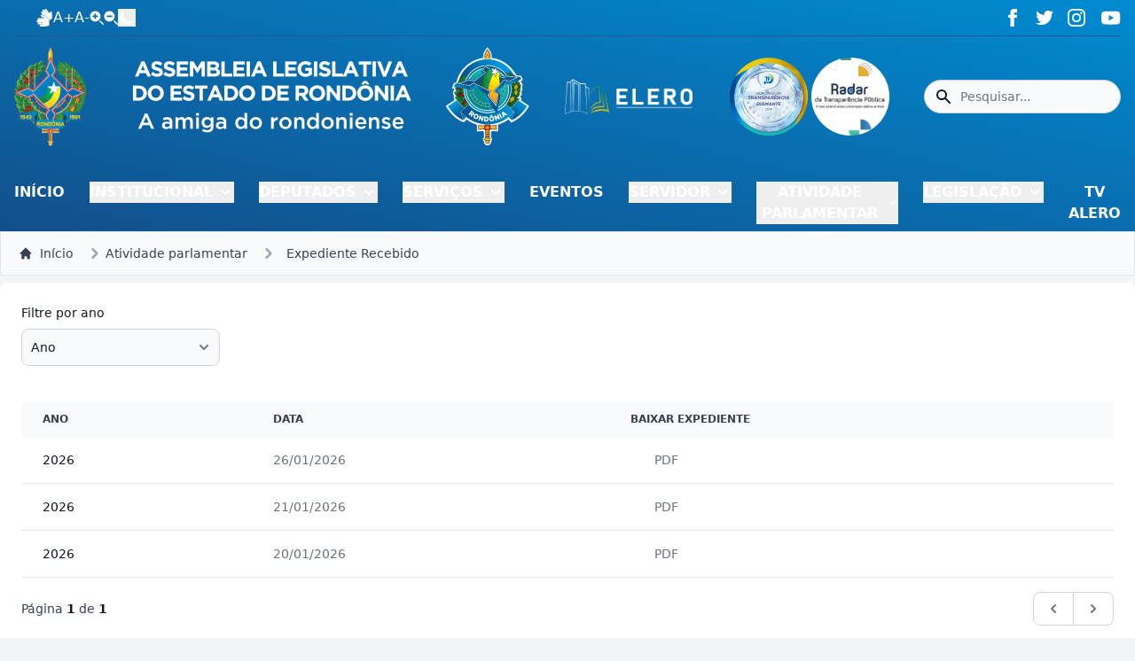

--- FILE ---
content_type: text/html; charset=utf-8
request_url: https://www.al.ro.leg.br/atividade-parlamentar/expediente-recebido/
body_size: 10886
content:

<!DOCTYPE html>
<html lang="pt-br"
      class="">
  <head>
    
  <!-- Google tag (gtag.js) -->
  <script async src="https://www.googletagmanager.com/gtag/js?id=G-0BPBH3W0EK"></script>
  <script>
 window.dataLayer = window.dataLayer || [];
 function gtag(){dataLayer.push(arguments);}
 gtag('js', new Date());

 gtag('config', 'G-0BPBH3W0EK');
  </script>

    <title>Assembleia Legislativa do Estado de Rondônia</title>
    <link rel="apple-touch-icon" href="/static/img/logo/brasao-ro.png">
    <link rel="icon" type="image/x-icon" href="/static/img/favicon.ico" />
    <link rel="stylesheet" href="/static/css/swiper.min.css" />
    <link rel="stylesheet"
          href="https://cdn.jsdelivr.net/npm/vanillajs-datepicker@1.3.4/dist/css/datepicker-bulma.min.css" />
    <link rel="stylesheet"
          href="/static/css/all.min.css"
          type="text/css" />
    <link rel="stylesheet"
          href="/static/css/output.css?version=1769966807.1587703" />
    <meta charset="UTF-8">
    <meta name="viewport" content="width=device-width, initial-scale=1.0">
    <meta name="description"
          content="Portal da Assembleia Legislativa do Estado de Rondônia" />
    <meta name="keywords"
          content="assembleia, legislativa, Rondônia, ALE-RO, política, governo, deputados, leis, notícias, eventos" />
    <meta http-equiv="X-UA-Compatible" content="IE=edge">
    
      <meta property=”og:locale” content=”pt_BR” />
      <meta property="og:title"
            content="ALE-RO | Assembleia Legislativa do Estado de Rondônia - A amiga do rondoniense" />
      <meta property="og:type" content="website" />
      <meta property="og:description"
            content="Assembleia Legislativa do Estado de Rondônia" />
      <meta property="og:url" content="http://www.al.ro.leg.br/" />
      <meta property="og:site_name"
            content="ALE-RO | Assembleia Legislativa do Estado de Rondônia" />
    
  </head>
  <body class="flex min-h-screen flex-col bg-gray-100 dark:bg-gray-900">
    
<header>
  <nav class="bg-gradient-to-tr from-[#124F8B] to-[#008BD1] w-full z-50 border-gray-200 px-4 shadow-lg dark:bg-gray-800">
    <div class="flex flex-wrap justify-between items-center mx-auto max-w-screen-xl p-0 mt-0 border-b py-2 mb-3 border-[#25588b]">
      <div class="flex flex-wrap items-center justify-between gap-4">
        <i class="fas fa-wheelchair fa-sm text-white"
           style="color: #ffffff;
                  font-size: 1.2em"></i>
        <a href="https://www.gov.br/governodigital/pt-br/vlibras/"
           target="_blank"
           class="text-white">
          <svg xmlns="http://www.w3.org/2000/svg"
               class="w-5 h-5 text-white hover:text-yellow-300 duration-200"
               viewBox="0 0 448 512"
               fill="currentColor">
            <!--! Font Awesome Free 6.4.2 by @fontawesome - https://fontawesome.com License - https://fontawesome.com/license (Commercial License) Copyright 2023 Fonticons, Inc. -->
            <path d="M91.434 483.987c-.307-16.018 13.109-29.129 29.13-29.129h62.293v-5.714H56.993c-16.021 0-29.437-13.111-29.13-29.129C28.16 404.491 40.835 392 56.428 392h126.429v-5.714H29.136c-16.021 0-29.437-13.111-29.13-29.129.297-15.522 12.973-28.013 28.566-28.013h154.286v-5.714H57.707c-16.021 0-29.437-13.111-29.13-29.129.297-15.522 12.973-28.013 28.566-28.013h168.566l-31.085-22.606c-12.762-9.281-15.583-27.149-6.302-39.912 9.281-12.761 27.15-15.582 39.912-6.302l123.361 89.715a34.287 34.287 0 0 1 14.12 27.728v141.136c0 15.91-10.946 29.73-26.433 33.374l-80.471 18.934a137.16 137.16 0 0 1-31.411 3.646H120c-15.593-.001-28.269-12.492-28.566-28.014zm73.249-225.701h36.423l-11.187-8.136c-18.579-13.511-20.313-40.887-3.17-56.536l-13.004-16.7c-9.843-12.641-28.43-15.171-40.88-5.088-12.065 9.771-14.133 27.447-4.553 39.75l36.371 46.71zm283.298-2.103l-5.003-152.452c-.518-15.771-13.722-28.136-29.493-27.619-15.773.518-28.137 13.722-27.619 29.493l1.262 38.415L283.565 11.019c-9.58-12.303-27.223-14.63-39.653-5.328-12.827 9.599-14.929 28.24-5.086 40.881l76.889 98.745-4.509 3.511-94.79-121.734c-9.58-12.303-27.223-14.63-39.653-5.328-12.827 9.599-14.929 28.24-5.086 40.881l94.443 121.288-4.509 3.511-77.675-99.754c-9.58-12.303-27.223-14.63-39.653-5.328-12.827 9.599-14.929 28.24-5.086 40.881l52.053 66.849c12.497-8.257 29.055-8.285 41.69.904l123.36 89.714c10.904 7.93 17.415 20.715 17.415 34.198v16.999l61.064-47.549a34.285 34.285 0 0 0 13.202-28.177z" />
          </svg>
        </a>
        <a id="icon-fonte-maior"
           href="#"
           class="text-white hover:text-yellow-300 duration-200">A+</a>
        <a id="icon-fonte-menor"
           href="#"
           class="text-white hover:text-yellow-300 duration-200">A-</a>
        <a id="plusBtn" href="#" class="text-white">
          <svg class="w-4 h-4 text-white hover:text-yellow-300 duration-200"
               aria-hidden="true"
               xmlns="http://www.w3.org/2000/svg"
               fill="currentColor"
               viewBox="0 0 20 20">
            <path d="m19.707 18.293-4-4a1 1 0 0 0-1.414 1.414l4 4a1 1 0 0 0 1.414-1.414ZM8 .5A7.5 7.5 0 1 0 15.5 8 7.508 7.508 0 0 0 8 .5ZM11 9H9v2a1 1 0 1 1-2 0V9H5a1 1 0 0 1 0-2h2V5a1 1 0 0 1 2 0v2h2a1 1 0 1 1 0 2Z" />
          </svg>
        </a>
        <a id="minusBtn" href="#" class="">
          <svg class="w-4 h-4 text-white  hover:text-yellow-300 duration-200"
               aria-hidden="true"
               xmlns="http://www.w3.org/2000/svg"
               fill="currentColor"
               viewBox="0 0 20 20">
            <path d="m19.707 18.293-4-4a1 1 0 0 0-1.414 1.414l4 4a1 1 0 0 0 1.414-1.414ZM8 .5A7.5 7.5 0 1 0 15.5 8 7.508 7.508 0 0 0 8 .5ZM11 9H5a1 1 0 0 1 0-2h6a1 1 0 1 1 0 2Z" />
          </svg>
        </a>
        <button id="theme-toggle"
                type="button"
                class="text-white dark:text-white text-sm">
          <svg id="theme-toggle-dark-icon"
               class=" w-5 h-5"
               fill="currentColor"
               viewBox="0 0 20 20"
               xmlns="http://www.w3.org/2000/svg">
            <path d="M17.293 13.293A8 8 0 016.707 2.707a8.001 8.001 0 1010.586 10.586z"></path>
          </svg>
          <svg id="theme-toggle-light-icon"
               class=" hidden  w-5 h-5 text-yellow-300"
               fill="currentColor"
               viewBox="0 0 20 20"
               xmlns="http://www.w3.org/2000/svg">
            <path d="M10 2a1 1 0 011 1v1a1 1 0 11-2 0V3a1 1 0 011-1zm4 8a4 4 0 11-8 0 4 4 0 018 0zm-.464 4.95l.707.707a1 1 0 001.414-1.414l-.707-.707a1 1 0 00-1.414 1.414zm2.12-10.607a1 1 0 010 1.414l-.706.707a1 1 0 11-1.414-1.414l.707-.707a1 1 0 011.414 0zM17 11a1 1 0 100-2h-1a1 1 0 100 2h1zm-7 4a1 1 0 011 1v1a1 1 0 11-2 0v-1a1 1 0 011-1zM5.05 6.464A1 1 0 106.465 5.05l-.708-.707a1 1 0 00-1.414 1.414l.707.707zm1.414 8.486l-.707.707a1 1 0 01-1.414-1.414l.707-.707a1 1 0 011.414 1.414zM4 11a1 1 0 100-2H3a1 1 0 000 2h1z" fill-rule="evenodd" clip-rule="evenodd">
            </path>
          </svg>
        </button>
      </div>
      <div class="flex flex-wrap items-center justify-between">
        <a href="https://www.facebook.com/assembleialegislativaRO"
           target="_blank"
           class="px-2">
          <svg xmlns="http://www.w3.org/2000/svg"
               class="h-5 w-5"
               fill="currentColor"
               style="color: #ffffff"
               viewBox="0 0 24 24">
            <path d="M9 8h-3v4h3v12h5v-12h3.642l.358-4h-4v-1.667c0-.955.192-1.333 1.115-1.333h2.885v-5h-3.808c-3.596 0-5.192 1.583-5.192 4.615v3.385z" />
          </svg>
        </a>
        <a href="https://twitter.com/ale_rondonia" target="_blank" class="px-2">
          <svg xmlns="http://www.w3.org/2000/svg"
               class="h-5 w-5"
               fill="currentColor"
               style="color: #ffffff"
               viewBox="0 0 24 24">
            <path d="M24 4.557c-.883.392-1.832.656-2.828.775 1.017-.609 1.798-1.574 2.165-2.724-.951.564-2.005.974-3.127 1.195-.897-.957-2.178-1.555-3.594-1.555-3.179 0-5.515 2.966-4.797 6.045-4.091-.205-7.719-2.165-10.148-5.144-1.29 2.213-.669 5.108 1.523 6.574-.806-.026-1.566-.247-2.229-.616-.054 2.281 1.581 4.415 3.949 4.89-.693.188-1.452.232-2.224.084.626 1.956 2.444 3.379 4.6 3.419-2.07 1.623-4.678 2.348-7.29 2.04 2.179 1.397 4.768 2.212 7.548 2.212 9.142 0 14.307-7.721 13.995-14.646.962-.695 1.797-1.562 2.457-2.549z" />
          </svg>
        </a>
        <a href="https://www.instagram.com/alerondonia/"
           target="_blank"
           class="px-2">
          <svg xmlns="http://www.w3.org/2000/svg"
               class="h-5 w-5"
               fill="currentColor"
               style="color: #ffffff"
               viewBox="0 0 24 24">
            <path d="M12 2.163c3.204 0 3.584.012 4.85.07 3.252.148 4.771 1.691 4.919 4.919.058 1.265.069 1.645.069 4.849 0 3.205-.012 3.584-.069 4.849-.149 3.225-1.664 4.771-4.919 4.919-1.266.058-1.644.07-4.85.07-3.204 0-3.584-.012-4.849-.07-3.26-.149-4.771-1.699-4.919-4.92-.058-1.265-.07-1.644-.07-4.849 0-3.204.013-3.583.07-4.849.149-3.227 1.664-4.771 4.919-4.919 1.266-.057 1.645-.069 4.849-.069zm0-2.163c-3.259 0-3.667.014-4.947.072-4.358.2-6.78 2.618-6.98 6.98-.059 1.281-.073 1.689-.073 4.948 0 3.259.014 3.668.072 4.948.2 4.358 2.618 6.78 6.98 6.98 1.281.058 1.689.072 4.948.072 3.259 0 3.668-.014 4.948-.072 4.354-.2 6.782-2.618 6.979-6.98.059-1.28.073-1.689.073-4.948 0-3.259-.014-3.667-.072-4.947-.196-4.354-2.617-6.78-6.979-6.98-1.281-.059-1.69-.073-4.949-.073zm0 5.838c-3.403 0-6.162 2.759-6.162 6.162s2.759 6.163 6.162 6.163 6.162-2.759 6.162-6.163c0-3.403-2.759-6.162-6.162-6.162zm0 10.162c-2.209 0-4-1.79-4-4 0-2.209 1.791-4 4-4s4 1.791 4 4c0 2.21-1.791 4-4 4zm6.406-11.845c-.796 0-1.441.645-1.441 1.44s.645 1.44 1.441 1.44c.795 0 1.439-.645 1.439-1.44s-.644-1.44-1.439-1.44z" />
          </svg>
        </a>
        <a href="https://www.youtube.com/@ALE.RONDONIA"
           target="_blank"
           class="pl-2">
          <svg xmlns="http://www.w3.org/2000/svg"
               class="h-5 w-6"
               fill="currentColor"
               style="color: #ffffff"
               viewBox="0 0 15 15">
            <path d="M8.051 1.999h.089c.822.003 4.987.033 6.11.335a2.01 2.01 0 0 1 1.415 1.42c.101.38.172.883.22 1.402l.01.104.022.26.008.104c.065.914.073 1.77.074 1.957v.075c-.001.194-.01 1.108-.082 2.06l-.008.105-.009.104c-.05.572-.124 1.14-.235 1.558a2.007 2.007 0 0 1-1.415 1.42c-1.16.312-5.569.334-6.18.335h-.142c-.309 0-1.587-.006-2.927-.052l-.17-.006-.087-.004-.171-.007-.171-.007c-1.11-.049-2.167-.128-2.654-.26a2.007 2.007 0 0 1-1.415-1.419c-.111-.417-.185-.986-.235-1.558L.09 9.82l-.008-.104A31.4 31.4 0 0 1 0 7.68v-.123c.002-.215.01-.958.064-1.778l.007-.103.003-.052.008-.104.022-.26.01-.104c.048-.519.119-1.023.22-1.402a2.007 2.007 0 0 1 1.415-1.42c.487-.13 1.544-.21 2.654-.26l.17-.007.172-.006.086-.003.171-.007A99.788 99.788 0 0 1 7.858 2h.193zM6.4 5.209v4.818l4.157-2.408L6.4 5.209z">
            </path>
          </svg>
        </a>
      </div>
    </div>
    <div class="flex flex-wrap items-center justify-between mx-auto max-w-screen-xl">
      <a href="/" class="md:flex items-center">
        <img src="/static/img/logo4.png"
             class="h-14 sm:h-28"
             alt="Brasão do estado, texto Assembleia Legislativa do Estado de Rondônia a amiga do rondoniense e logo da Assembleia do Estado de Rondônia" />
      </a>
      <a href="https://escola.al.ro.leg.br/"
         target="_blank"
         rel="noopener noreferrer">
        <img src="/static/img/logo_elero.png"
             class="hidden sm:block sm:h-10 w-auto"
             alt="EleRO" />
      </a>
      <div>
        <a href="https://radardatransparencia.atricon.org.br/radar-da-transparencia-publica.html"
           target="_blank"
           class="flex items-center gap-10">
          <img src="/static/img/selo_diamante_2024_ale.png"
               class="hidden sm:block sm:h-24"
               alt="AleRO" />
          <img src="/static/img/logoradar.png"
               class="hidden sm:block sm:h-[88px]"
               alt="AleRO" />
        </a>
      </div>
      <div class="flex items-center">
        <div class="relative hidden md:block">
          <div class="absolute inset-y-0 left-0 flex items-center pl-3 pointer-events-none">
            <svg class="w-5 h-5 text-gray-900"
                 aria-hidden="true"
                 fill="currentColor"
                 viewBox="0 0 20 20"
                 xmlns="http://www.w3.org/2000/svg">
              <path fill-rule="evenodd" d="M8 4a4 4 0 100 8 4 4 0 000-8zM2 8a6 6 0 1110.89 3.476l4.817 4.817a1 1 0 01-1.414 1.414l-4.816-4.816A6 6 0 012 8z" clip-rule="evenodd">
              </path>
            </svg>
            <span class="sr-only">Search icon</span>
          </div>
          <form name="busca-padrao"
                id="frmBusca"
                action="/noticias/"
                method="get"
                accept-charset="utf-8">
            <input type="text"
                   name="q"
                   id="search-navbar"
                   class="block w-full p-2 pl-10 text-sm text-gray-900 border border-gray-300 rounded-3xl bg-gray-50 focus:ring-blue-500 focus:border-blue-500 dark:bg-gray-700 dark:border-gray-600 dark:placeholder-gray-400 dark:text-white dark:focus:ring-blue-500 dark:focus:border-blue-500"
                   placeholder="Pesquisar..." />
          </form>
        </div>
        <button data-collapse-toggle="mobile-menu-2"
                type="button"
                class="inline-flex items-center p-2 ml-1 text-sm text-gray-500 rounded-lg lg:hidden hover:bg-gray-100 focus:outline-none focus:ring-2 focus:ring-gray-200 dark:text-gray-400 dark:hover:bg-gray-700 dark:focus:ring-gray-600"
                aria-controls="mobile-menu-2"
                aria-expanded="false">
          <span class="sr-only">Open main menu</span>
          <svg class="w-6 h-6 text-gray-900"
               fill="currentColor"
               viewBox="0 0 20 20"
               xmlns="http://www.w3.org/2000/svg">
            <path fill-rule="evenodd" d="M3 5a1 1 0 011-1h12a1 1 0 110 2H4a1 1 0 01-1-1zM3 10a1 1 0 011-1h12a1 1 0 110 2H4a1 1 0 01-1-1zM3 15a1 1 0 011-1h12a1 1 0 110 2H4a1 1 0 01-1-1z" clip-rule="evenodd">
            </path>
          </svg>
          <svg class="hidden w-6 h-6"
               fill="currentColor"
               viewBox="0 0 20 20"
               xmlns="http://www.w3.org/2000/svg">
            <path fill-rule="evenodd" d="M4.293 4.293a1 1 0 011.414 0L10 8.586l4.293-4.293a1 1 0 111.414 1.414L11.414 10l4.293 4.293a1 1 0 01-1.414 1.414L10 11.414l-4.293 4.293a1 1 0 01-1.414-1.414L8.586 10 4.293 5.707a1 1 0 010-1.414z" clip-rule="evenodd">
            </path>
          </svg>
        </button>
      </div>
      <div class="hidden justify-between items-center mx-0 max-w-screen-xl lg:flex lg:w-auto lg:order-2"
           id="mobile-menu-2">
        <ul class="flex flex-col mt-20 mb-2 z-50 text-center font-medium lg:flex-row lg:space-x-7 lg:mt-10">
          <li>
            <a href="/"
               class="block text-white font-bold md:hover:text-white rounded"
               aria-current="page">INÍCIO</a>
          </li>
          <li>
            <button id="dropdownNavbarLink"
                    data-dropdown-toggle="institucional"
                    data-dropdown-trigger="hover"
                    class="flex items-center justify-between w-full py-2 text-white font-bold hover:text-white md:border-0 md:hover:text-white md:p-0 md:w-auto dark:text-white md:dark:hover:text-blue-500 dark:focus:text-white dark:border-gray-700 dark:hover:bg-gray-700">
              INSTITUCIONAL
              <svg class="w-5 h-5 ml-1"
                   aria-hidden="true"
                   fill="currentColor"
                   viewBox="0 0 20 20"
                   xmlns="http://www.w3.org/2000/svg">
                <path fill-rule="evenodd" d="M5.293 7.293a1 1 0 011.414 0L10 10.586l3.293-3.293a1 1 0 111.414 1.414l-4 4a1 1 0 01-1.414 0l-4-4a1 1 0 010-1.414z" clip-rule="evenodd">
                </path>
              </svg>
            </button>
            <div id="institucional"
                 class="hidden font-normal bg-white divide-y divide-gray-100 rounded-lg shadow dark:bg-gray-700 dark:divide-gray-600">
              <ul class="py-2 text-sm text-start text-gray-700 dark:text-gray-400"
                  aria-labelledby="dropdownLargeButton">
                <li>
                  <a class="block px-4 py-2 hover:bg-gray-100 dark:hover:bg-gray-600 dark:hover:text-white"
                     href="/historia">História</a>
                </li>
                <li>
                  <a class="block px-4 py-2 hover:bg-gray-100 dark:hover:bg-gray-600 dark:hover:text-white"
                     href="/galeria/">Galeria de Fotos</a>
                </li>
                <li>
                  <a href="/institucional/galerialilas/"
                     class="block px-4 py-2 hover:bg-gray-100 dark:hover:bg-gray-600 dark:hover:text-white">Galeria Lilás</a>
                </li>
                <li>
                  <a class="block px-4 py-2 hover:bg-gray-100 dark:hover:bg-gray-600 dark:hover:text-white"
                     href="https://app.al.ro.leg.br"
                     target="_blank">App AleRo</a>
                </li>
                <li>
                  <a class="block px-4 py-2 hover:bg-gray-100 dark:hover:bg-gray-600 dark:hover:text-white"
                     href="/lgpd/">LGPD</a>
                </li>
              </ul>
            </div>
          </li>
          <li>
            <button id="dropdownNavbarLink"
                    data-dropdown-toggle="deputados"
                    data-dropdown-trigger="hover"
                    class="flex items-center justify-between w-full py-2 text-white font-bold hover:text-white md:border-0 md:hover:text-white md:p-0 md:w-auto dark:text-white md:dark:hover:text-blue-500 dark:focus:text-white dark:border-gray-700 dark:hover:bg-gray-700">
              DEPUTADOS
              <svg class="w-5 h-5 ml-1"
                   aria-hidden="true"
                   fill="currentColor"
                   viewBox="0 0 20 20"
                   xmlns="http://www.w3.org/2000/svg">
                <path fill-rule="evenodd" d="M5.293 7.293a1 1 0 011.414 0L10 10.586l3.293-3.293a1 1 0 111.414 1.414l-4 4a1 1 0 01-1.414 0l-4-4a1 1 0 010-1.414z" clip-rule="evenodd">
                </path>
              </svg>
            </button>
            <div id="deputados"
                 class="hidden font-normal bg-white divide-y divide-gray-100 rounded-lg shadow w-44 dark:bg-gray-700 dark:divide-gray-600">
              <ul class="py-2 text-sm text-start text-gray-700 dark:text-gray-400"
                  aria-labelledby="dropdownLargeButton">
                <li>
                  <a href="/deputados/perfil/"
                     class="block px-4 py-2 hover:bg-gray-100 dark:hover:bg-gray-600 dark:hover:text-white">Perfil</a>
                </li>
                <li>
                  <a href="/deputados/mesadiretora"
                     class="block px-4 py-2 hover:bg-gray-100 dark:hover:bg-gray-600 dark:hover:text-white">Mesa Diretora</a>
                </li>
                <li>
                  <a href="https://sapl.al.ro.leg.br/comissao/"
                     class="block px-4 py-2 hover:bg-gray-100 dark:hover:bg-gray-600 dark:hover:text-white">Comissões</a>
                </li>
                <li>
                  <a href="https://sapl.al.ro.leg.br/sistema/frente/"
                     class="block px-4 py-2 hover:bg-gray-100 dark:hover:bg-gray-600 dark:hover:text-white">Frentes Parlamentares</a>
                </li>
              </ul>
            </div>
          </li>
          <li>
            <button id="dropdownNavbarLink"
                    data-dropdown-toggle="servicos"
                    data-dropdown-trigger="hover"
                    class="flex items-center justify-between w-full py-2 text-white font-bold hover:text-white md:border-0 md:hover:text-white md:p-0 md:w-auto dark:text-white md:dark:hover:text-blue-500 dark:focus:text-white dark:border-gray-700 dark:hover:bg-gray-700">
              SERVIÇOS
              <svg class="w-5 h-5 ml-1"
                   aria-hidden="true"
                   fill="currentColor"
                   viewBox="0 0 20 20"
                   xmlns="http://www.w3.org/2000/svg">
                <path fill-rule="evenodd" d="M5.293 7.293a1 1 0 011.414 0L10 10.586l3.293-3.293a1 1 0 111.414 1.414l-4 4a1 1 0 01-1.414 0l-4-4a1 1 0 010-1.414z" clip-rule="evenodd">
                </path>
              </svg>
            </button>
            <div id="servicos"
                 class="hidden font-normal bg-white divide-y divide-gray-100 rounded-lg shadow dark:bg-gray-700 dark:divide-gray-600">
              <ul class="py-2 text-sm text-start text-gray-700 dark:text-gray-400"
                  aria-labelledby="dropdownLargeButton">
                <li>
                  <a class="block px-4 py-2 hover:bg-gray-100 dark:hover:bg-gray-600 dark:hover:text-white"
                     href="https://transparencia.al.ro.leg.br/Concursos/">Concursos</a>
                </li>
                <li>
                  <a class="block px-4 py-2 hover:bg-gray-100 dark:hover:bg-gray-600 dark:hover:text-white"
                     href="https://transparencia.al.ro.leg.br/Diario/">Diário Oficial ALE-RO</a>
                </li>
                <li>
                  <a class="block px-4 py-2 hover:bg-gray-100 dark:hover:bg-gray-600 dark:hover:text-white"
                     href="https://sapl.al.ro.leg.br/norma/pesquisar">Pesquisar Norma Jurídica</a>
                </li>
                <li>
                  <a class="block px-4 py-2 hover:bg-gray-100 dark:hover:bg-gray-600 dark:hover:text-white"
                     href="http://sei.al.ro.leg.br/externo">SEI - Usuários Externos</a>
                </li>
                <li>
                  <a class="block px-4 py-2 hover:bg-gray-100 dark:hover:bg-gray-600 dark:hover:text-white"
                     href="http://transparencia.al.ro.leg.br/">Transparência</a>
                </li>
                <li>
                  <a class="block px-4 py-2 hover:bg-gray-100 dark:hover:bg-gray-600 dark:hover:text-white"
                     href="http://transparencia.al.ro.leg.br/LicitacoesContratos">Licitações</a>
                </li>
                <li>
                  <a class="block px-4 py-2 hover:bg-gray-100 dark:hover:bg-gray-600 dark:hover:text-white"
                     href="https://sistema.ouvidorias.gov.br/publico/RO/Manifestacao/RegistrarManifestacao">Ouvidoria</a>
                </li>
              </ul>
            </div>
          </li>
          <li>
            <a href="/eventos/"
               class="block text-white font-bold md:hover:text-white rounded"
               aria-current="page">EVENTOS</a>
          </li>
          <li>
            <button id="dropdownNavbarLink"
                    data-dropdown-toggle="servidor"
                    data-dropdown-trigger="hover"
                    class="flex items-center justify-between w-full py-2 text-white font-bold hover:text-white md:border-0 md:hover:text-white md:p-0 md:w-auto dark:text-white md:dark:hover:text-blue-500 dark:focus:text-white dark:border-gray-700 dark:hover:bg-gray-700">
              SERVIDOR
              <svg class="w-5 h-5 ml-1"
                   aria-hidden="true"
                   fill="currentColor"
                   viewBox="0 0 20 20"
                   xmlns="http://www.w3.org/2000/svg">
                <path fill-rule="evenodd" d="M5.293 7.293a1 1 0 011.414 0L10 10.586l3.293-3.293a1 1 0 111.414 1.414l-4 4a1 1 0 01-1.414 0l-4-4a1 1 0 010-1.414z" clip-rule="evenodd">
                </path>
              </svg>
            </button>
            <div id="servidor"
                 class="hidden font-normal bg-white divide-y divide-gray-100 rounded-lg shadow dark:bg-gray-700 dark:divide-gray-600">
              <ul class="py-2 text-sm text-start text-gray-700 dark:text-gray-400"
                  aria-labelledby="dropdownLargeButton">
                <li>
                  <a class="block px-4 py-2 hover:bg-gray-100 dark:hover:bg-gray-600 dark:hover:text-white"
                     href="http://sei.al.ro.leg.br/">SEI - Sistema Eletrônico de Informações</a>
                </li>
                <li>
                  <a class="block px-4 py-2 hover:bg-gray-100 dark:hover:bg-gray-600 dark:hover:text-white"
                     href="https://drive.google.com/drive/folders/1MIWH6gITrPtDL_yFuBEN8pE4qs-UTJta?usp=sharing">VPN - Servidor</a>
                </li>
                <li>
                  <a class="block px-4 py-2 hover:bg-gray-100 dark:hover:bg-gray-600 dark:hover:text-white"
                     href="http://suporte.al.ro.leg.br/">GLPI - Suporte</a>
                </li>
                <li>
                  <a class="block px-4 py-2 hover:bg-gray-100 dark:hover:bg-gray-600 dark:hover:text-white"
                     href="http://etcdf.al.ro.leg.br/">ETCDF - Processo eletrônico</a>
                </li>
                <li>
                  <a class="block px-4 py-2 hover:bg-gray-100 dark:hover:bg-gray-600 dark:hover:text-white"
                     href="http://gmail.com/">Webmail</a>
                </li>
                <li>
                  <a class="block px-4 py-2 hover:bg-gray-100 dark:hover:bg-gray-600 dark:hover:text-white"
                     href="http://servicos.al.ro.leg.br/spweb/funcionario.jsp">Portal do Servidor</a>
                </li>
                <li>
                  <a class="block px-4 py-2 hover:bg-gray-100 dark:hover:bg-gray-600 dark:hover:text-white"
                     href="http://servicos.al.ro.leg.br/spweb/">Serviços internos</a>
                </li>
                <li>
                  <a class="block px-4 py-2 hover:bg-gray-100 dark:hover:bg-gray-600 dark:hover:text-white"
                     href="http://sicavi.al.ro.leg.br/">SICAVI</a>
                </li>
                <li>
                  <a class="block px-4 py-2 hover:bg-gray-100 dark:hover:bg-gray-600 dark:hover:text-white"
                     href="http://ordem.al.ro.leg.br/">Ordem Cronológica</a>
                </li>
                <li>
                  <a class="block px-4 py-2 hover:bg-gray-100 dark:hover:bg-gray-600 dark:hover:text-white"
                     href="https://app.al.ro.leg.br"
                     target="_blank">App ramais</a>
                </li>
                <li>
                  <a class="block px-4 py-2 hover:bg-gray-100 dark:hover:bg-gray-600 dark:hover:text-white"
                     href="/CVL/">Coral</a>
                </li>
              </ul>
            </div>
          </li>
          <li>
            <button id="dropdownNavbarLink"
                    data-dropdown-toggle="atividadeparlamentar"
                    data-dropdown-trigger="hover"
                    class="flex items-center justify-between w-full py-2 z-50 text-white font-bold hover:text-white md:border-0 md:hover:text-white md:p-0 md:w-auto dark:text-white md:dark:hover:text-blue-500 dark:focus:text-white dark:border-gray-700 dark:hover:bg-gray-700">
              ATIVIDADE PARLAMENTAR
              <svg class="w-5 h-5 ml-1"
                   aria-hidden="true"
                   fill="currentColor"
                   viewBox="0 0 20 20"
                   xmlns="http://www.w3.org/2000/svg">
                <path fill-rule="evenodd" d="M5.293 7.293a1 1 0 011.414 0L10 10.586l3.293-3.293a1 1 0 111.414 1.414l-4 4a1 1 0 01-1.414 0l-4-4a1 1 0 010-1.414z" clip-rule="evenodd">
                </path>
              </svg>
            </button>
            <div id="atividadeparlamentar"
                 class="hidden font-normal bg-white divide-y divide-gray-100 rounded-lg shadow z-50 dark:bg-gray-700 dark:divide-gray-600">
              <ul class="py-2 text-sm z-50 text-start text-gray-700 dark:text-gray-400"
                  aria-labelledby="dropdownLargeButton">
                <li>
                  <a class="block px-4 py-2 hover:bg-gray-100 dark:hover:bg-gray-600 dark:hover:text-white"
                     href="/atividade-parlamentar/agenda-parlamentar/">Agenda</a>
                </li>
                <li>
                  <a class="block px-4 py-2 hover:bg-gray-100 dark:hover:bg-gray-600 dark:hover:text-white"
                     href="/atividade-parlamentar/atas-de-sessoes/">Atas de Sessões</a>
                </li>
                <li>
                  <a class="block px-4 py-2 hover:bg-gray-100 dark:hover:bg-gray-600 dark:hover:text-white"
                     href="/atividade-parlamentar/atas-instrucao/">Atas de Audiência de instrução Legislativa</a>
                </li>
                <li>
                  <a class="block px-4 py-2 hover:bg-gray-100 dark:hover:bg-gray-600 dark:hover:text-white"
                     href="/atividade-parlamentar/atas-comissao-financas/">Atas de Audiências públicas das metas fiscais do Governo do
                  Estado</a>
                </li>
                <li>
                  <a class="block px-4 py-2 hover:bg-gray-100 dark:hover:bg-gray-600 dark:hover:text-white"
                     href="/atividade-parlamentar/expediente-recebido/">Expediente Recebido</a>
                </li>
                <li>
                  <a class="block px-4 py-2 hover:bg-gray-100 dark:hover:bg-gray-600 dark:hover:text-white"
                     href="/atividade-parlamentar/frequencia-parlamentar/">Frequência Parlamentar</a>
                </li>
                <li>
                  <a class="block px-4 py-2 hover:bg-gray-100 dark:hover:bg-gray-600 dark:hover:text-white"
                     href="/atividade-parlamentar/ordem-do-dia/">Ordem do Dia</a>
                </li>
                <li>
                  <a class="block px-4 py-2 hover:bg-gray-100 dark:hover:bg-gray-600 dark:hover:text-white"
                     href="/atividade-parlamentar/pautas/">Pautas</a>
                </li>
                <li>
                  <a class="block px-4 py-2 hover:bg-gray-100 dark:hover:bg-gray-600 dark:hover:text-white"
                     href="https://sapl.al.ro.leg.br/materia/pesquisar-materia">Pesquisa de Projetos</a>
                </li>
                <li>
                  <a class="block px-4 py-2 hover:bg-gray-100 dark:hover:bg-gray-600 dark:hover:text-white"
                     href="/atividade-parlamentar/proposicoes-recebidas/">Proposições Recebidas</a>
                </li>
                <li>
                  <a class="block px-4 py-2 hover:bg-gray-100 dark:hover:bg-gray-600 dark:hover:text-white"
                     href="http://sapl.al.ro.leg.br/">SAPL</a>
                </li>
              </ul>
            </div>
          </li>
          <li>
            <button id="dropdownNavbarLink"
                    data-dropdown-toggle="legislacao"
                    data-dropdown-trigger="hover"
                    class="flex items-center justify-between w-full py-2 text-white font-bold hover:text-white md:border-0 md:hover:text-white md:p-0 md:w-auto dark:text-white md:dark:hover:text-blue-500 dark:focus:text-white dark:border-gray-700 dark:hover:bg-gray-700">
              LEGISLAÇÃO
              <svg class="w-5 h-5 ml-1"
                   aria-hidden="true"
                   fill="currentColor"
                   viewBox="0 0 20 20"
                   xmlns="http://www.w3.org/2000/svg">
                <path fill-rule="evenodd" d="M5.293 7.293a1 1 0 011.414 0L10 10.586l3.293-3.293a1 1 0 111.414 1.414l-4 4a1 1 0 01-1.414 0l-4-4a1 1 0 010-1.414z" clip-rule="evenodd">
                </path>
              </svg>
            </button>
            <div id="legislacao"
                 class="hidden font-normal bg-white divide-y divide-gray-100 rounded-lg shadow dark:bg-gray-700 dark:divide-gray-600">
              <ul class="py-2 text-sm text-start text-gray-700 dark:text-gray-400"
                  aria-labelledby="dropdownLargeButton">
                <li>
                  <a class="block px-4 py-2 hover:bg-gray-100 dark:hover:bg-gray-600 dark:hover:text-white"
                     href="/downloads/constituicao-do-estado-de-rondonia"
                     target="_blank">Constituição do Estado</a>
                </li>
                <li>
                  <a class="block px-4 py-2 hover:bg-gray-100 dark:hover:bg-gray-600 dark:hover:text-white"
                     href="/downloads/regimento-interno"
                     target="_blank">Regimento Interno</a>
                </li>
                <li>
                  <a class="block px-4 py-2 hover:bg-gray-100 dark:hover:bg-gray-600 dark:hover:text-white"
                     href="/legislacao/legislacao-compilada/">Legislação Compilada</a>
                </li>
                <li>
                  <a class="block px-4 py-2 hover:bg-gray-100 dark:hover:bg-gray-600 dark:hover:text-white"
                     href="/legislacao/legislacao-compilada-pcd/">Legislação Compilada PCD</a>
                </li>
                <li>
                  <a class="block px-4 py-2 hover:bg-gray-100 dark:hover:bg-gray-600 dark:hover:text-white"
                     href="http://www4.planalto.gov.br/legislacao/">Legislação Federal</a>
                </li>
                <li>
                  <a class="block px-4 py-2 hover:bg-gray-100 dark:hover:bg-gray-600 dark:hover:text-white"
                     href="http://www.lexml.gov.br/">Pesquisar no LexML</a>
                </li>
              </ul>
            </div>
          </li>
          <li>
            <a href="/tv/grade/"
               class="block text-white font-bold md:hover:text-white rounded"
               aria-current="page">TV ALERO</a>
          </li>
        </ul>
      </div>
    </div>
  </nav>
</header>

    
  <!-- Breadcrumb -->
  <nav class="flex  px-5 py-3 text-gray-700 border border-gray-200 rounded-sm bg-gray-50 dark:bg-gray-800 dark:border-gray-700"
       aria-label="Breadcrumb">
    <ol class="inline-flex items-center space-x-1 mx-auto  container  md:space-x-3 max-w-7xl">
      <li class="inline-flex items-center">
        <a href="/"
           class="inline-flex items-center text-sm font-medium text-gray-700 hover:text-blue-600 dark:text-gray-400 dark:hover:text-white">
          <svg aria-hidden="true"
               class="w-4 h-4 mr-2"
               fill="currentColor"
               viewBox="0 0 20 20"
               xmlns="http://www.w3.org/2000/svg">
            <path d="M10.707 2.293a1 1 0 00-1.414 0l-7 7a1 1 0 001.414 1.414L4 10.414V17a1 1 0 001 1h2a1 1 0 001-1v-2a1 1 0 011-1h2a1 1 0 011 1v2a1 1 0 001 1h2a1 1 0 001-1v-6.586l.293.293a1 1 0 001.414-1.414l-7-7z">
            </path>
          </svg>
          Início
        </a>
      </li>
      <li class="inline-flex items-center">
        <svg aria-hidden="true"
             class="w-6 h-6 text-gray-400"
             fill="currentColor"
             viewBox="0 0 20 20"
             xmlns="http://www.w3.org/2000/svg">
          <path fill-rule="evenodd" d="M7.293 14.707a1 1 0 010-1.414L10.586 10 7.293 6.707a1 1 0 011.414-1.414l4 4a1 1 0 010 1.414l-4 4a1 1 0 01-1.414 0z" clip-rule="evenodd">
          </path>
        </svg>
        <a href="#"
           class="inline-flex items-center text-sm font-medium text-gray-700 hover:text-blue-600 dark:text-gray-400 dark:hover:text-white">
          Atividade parlamentar
        </a>
      </li>
      <li>
        <div class="flex items-center">
          <svg aria-hidden="true"
               class="w-6 h-6 text-gray-400"
               fill="currentColor"
               viewBox="0 0 20 20"
               xmlns="http://www.w3.org/2000/svg">
            <path fill-rule="evenodd" d="M7.293 14.707a1 1 0 010-1.414L10.586 10 7.293 6.707a1 1 0 011.414-1.414l4 4a1 1 0 010 1.414l-4 4a1 1 0 01-1.414 0z" clip-rule="evenodd">
            </path>
          </svg>
          <a href="/atividade-parlamentar/expediente-recebido/"
             class="ml-1 text-sm font-medium text-gray-700 hover:text-blue-600 md:ml-2 dark:text-gray-400 dark:hover:text-white">Expediente Recebido</a>
        </div>
      </li>
    </ol>
  </nav>
  
    <div class="swiper mySwiper mx-auto max-w-4xl mt-2 px-4 hidden md:block">
      <div class="swiper-wrapper">
        
        </div>
      </div>
    
    <div class=" container p-6 mx-auto  bg-white sm:rounded-lg max-w-7xl mb-2">
      <label for="ano"
             class="block mb-2 text-sm font-medium text-gray-900 dark:text-white">Filtre por  ano</label>
      <form method="get" class="mb-10 flex">
        <select id="ano"
                name="ano"
                class="ml-0 bg-gray-50 border border-gray-300 text-gray-900 text-sm rounded-lg focus:ring-blue-500 focus:border-blue-500 block w-56 p-2.5 dark:bg-gray-700 dark:border-gray-600 dark:placeholder-gray-400 dark:text-white dark:focus:ring-blue-500 dark:focus:border-blue-500"
                onChange="this.form.submit();">
          <option value="">Ano</option>
          
            <option value="2026" >2026</option>
          
            <option value="2025" >2025</option>
          
            <option value="2024" >2024</option>
          
            <option value="2023" >2023</option>
          
            <option value="2022" >2022</option>
          
            <option value="2021" >2021</option>
          
            <option value="2020" >2020</option>
          
            <option value="2019" >2019</option>
          
            <option value="2018" >2018</option>
          
            <option value="2017" >2017</option>
          
            <option value="2016" >2016</option>
          
            <option value="2015" >2015</option>
          
            <option value="2014" >2014</option>
          
            <option value="2013" >2013</option>
          
            <option value="2012" >2012</option>
          
            <option value="2011" >2011</option>
          
        </select>
      </form>
      <table class="w-full text-sm text-left text-gray-500 dark:text-gray-400">
        <thead class="text-xs text-gray-700 uppercase bg-gray-50 dark:bg-gray-700 dark:text-gray-400">
          <tr>
            <th scope="col" class="px-6 py-3">Ano</th>
            <th scope="col" class="px-6 py-3">Data</th>
            <th scope="col" class="px-6 py-3">Baixar expediente</th>
          </tr>
        </thead>
        <tbody>
          
            <tr class="bg-white border-b dark:bg-gray-800 dark:border-gray-700 hover:bg-gray-50 dark:hover:bg-gray-600">
              <th scope="row"
                  class="px-6 py-4 font-medium text-gray-900 whitespace-nowrap dark:text-white">
                2026
              </th>
              <td class="px-6 py-4">26/01/2026</td>
              <td class="px-6 py-4">
                <a href="/media/expediente_recebido/01__Sessão_Extra._Expediente_lido_no_dia_26.01.2026.pdf" download><i class="fas fa-file-pdf text-lg me-1" aria-hidden="true"></i>PDF</a>
              </td>
            </tr>
          
            <tr class="bg-white border-b dark:bg-gray-800 dark:border-gray-700 hover:bg-gray-50 dark:hover:bg-gray-600">
              <th scope="row"
                  class="px-6 py-4 font-medium text-gray-900 whitespace-nowrap dark:text-white">
                2026
              </th>
              <td class="px-6 py-4">21/01/2026</td>
              <td class="px-6 py-4">
                <a href="/media/expediente_recebido/01__Sessão_Extra._Expediente_lido_no_dia_21.01.2026.pdf" download><i class="fas fa-file-pdf text-lg me-1" aria-hidden="true"></i>PDF</a>
              </td>
            </tr>
          
            <tr class="bg-white border-b dark:bg-gray-800 dark:border-gray-700 hover:bg-gray-50 dark:hover:bg-gray-600">
              <th scope="row"
                  class="px-6 py-4 font-medium text-gray-900 whitespace-nowrap dark:text-white">
                2026
              </th>
              <td class="px-6 py-4">20/01/2026</td>
              <td class="px-6 py-4">
                <a href="/media/expediente_recebido/01__Sessão_Extra._Expediente_lido_no_dia_20.01.2026.pdf" download><i class="fas fa-file-pdf text-lg me-1" aria-hidden="true"></i>PDF</a>
              </td>
            </tr>
          
        </tbody>
      </table>
      <nav class="flex items-center justify-between pt-4"
           aria-label="Table navigation">
        <span class="text-sm text-gray-700 dark:text-gray-400">
          Página  <span class="font-semibold text-gray-900 dark:text-white">1</span> de <span class="font-semibold text-gray-900 dark:text-white">1</span>
        </span>
        <ul class="inline-flex items-center -space-x-px">
          
            <li>
              <a class="block px-3 py-2 ml-0 leading-tight text-gray-500 bg-white border border-gray-300 rounded-l-lg hover:bg-gray-100 hover:text-gray-700 dark:bg-gray-800 dark:border-gray-700 dark:text-gray-400 dark:hover:bg-gray-700 dark:hover:text-white">
                <span class="sr-only">Previous</span>
                <svg class="w-5 h-5"
                     aria-hidden="true"
                     fill="currentColor"
                     viewBox="0 0 20 20"
                     xmlns="http://www.w3.org/2000/svg">
                  <path fill-rule="evenodd" d="M12.707 5.293a1 1 0 010 1.414L9.414 10l3.293 3.293a1 1 0 01-1.414 1.414l-4-4a1 1 0 010-1.414l4-4a1 1 0 011.414 0z" clip-rule="evenodd">
                  </path>
                </svg>
              </a>
            </li>
          
          
            <li>
              <a class="block px-3 py-2 leading-tight text-gray-500 bg-white border border-gray-300 rounded-r-lg hover:bg-gray-100 hover:text-gray-700 dark:bg-gray-800 dark:border-gray-700 dark:text-gray-400 dark:hover:bg-gray-700 dark:hover:text-white">
                <span class="sr-only">Next</span>
                <svg class="w-5 h-5"
                     aria-hidden="true"
                     fill="currentColor"
                     viewBox="0 0 20 20"
                     xmlns="http://www.w3.org/2000/svg">
                  <path fill-rule="evenodd" d="M7.293 14.707a1 1 0 010-1.414L10.586 10 7.293 6.707a1 1 0 011.414-1.414l4 4a1 1 0 010 1.414l-4 4a1 1 0 01-1.414 0z" clip-rule="evenodd">
                  </path>
                </svg>
              </a>
            </li>
          
        </ul>
      </nav>
    </div>
  
    
<footer class="flex flex-col text-white bg-gradient-to-tl from-[#1f4888] to-[#008cd1]">
  <div class="mx-auto w-full max-w-screen-xl p-3">
    <div class="flex items-center justify-center font-bold pt-4 gap-x-2">
      <i class="fa fa-sitemap"></i> MAPA DO SITE
    </div>
    <div class="grid md:grid-cols-2 lg:grid-cols-4 mt-4 gap-y-6 gap-x-4">
      <div>
        <h5 class="font-bold uppercase text-left border-b-2 border-yellow-300 w-fit pb-2 mb-4">INSTITUCIONAL</h5>
        <ul class="list-none text-left">
          <li>
            <a href="/historia"
               class="hover:text-yellow-300 duration-200">História</a>
          </li>
          <li>
            <a href="/galeria/"
               class="hover:text-yellow-300 duration-200">Galeria de Fotos</a>
          </li>
          <li>
            <a class="text-white hover:text-yellow-300 duration-200"
               href="https://app.al.ro.leg.br/"
               target="_blank">App AleRO</a>
          </li>
        </ul>
      </div>
      <div>
        <h5 class="font-bold uppercase text-left border-b-2 border-yellow-300 w-fit pb-2 mb-4">DEPUTADOS</h5>
        <ul class="list-none text-left">
          <li>
            <a href="/deputados/perfil/"
               class="text-white hover:text-yellow-300 duration-200">Perfil</a>
          </li>
          <li>
            <a href="/deputados/mesadiretora"
               class="text-white hover:text-yellow-300 duration-200">Mesa Diretora</a>
          </li>
          <li>
            <a href="https://sapl.al.ro.leg.br/comissao/"
               class="text-white hover:text-yellow-300 duration-200">Comissões</a>
          </li>
          <li>
            <a href="https://sapl.al.ro.leg.br/sistema/frente/"
               class="text-white hover:text-yellow-300 duration-200">Frentes Parlamentares</a>
          </li>
        </ul>
      </div>
      <div>
        <h5 class="font-bold uppercase text-left border-b-2 border-yellow-300 w-fit pb-2 mb-4">Serviços</h5>
        <ul class="list-none text-left">
          <li>
            <a class="text-white hover:text-yellow-300 duration-200"
               href="https://transparencia.al.ro.leg.br/Concursos/">Concursos</a>
          </li>
          <li>
            <a class="text-white hover:text-yellow-300 duration-200"
               href="https://transparencia.al.ro.leg.br/Diario/">Diário Oficial ALE-RO</a>
          </li>
          <li>
            <a class="text-white hover:text-yellow-300 duration-200"
               href="https://sapl.al.ro.leg.br/norma/pesquisar">Pesquisar Norma Jurídica</a>
          </li>
          <li>
            <a class="text-white hover:text-yellow-300 duration-200"
               href="http://sei.al.ro.leg.br/externo">SEI - Usuários Externos</a>
          </li>
          <li>
            <a class="text-white hover:text-yellow-300 duration-200"
               href="http://transparencia.al.ro.leg.br/">Transparência</a>
          </li>
          <li>
            <a class="text-white hover:text-yellow-300 duration-200"
               href="http://transparencia.al.ro.leg.br/LicitacoesContratos">Licitações</a>
          </li>
          <li>
            <a class="text-white hover:text-yellow-300 duration-200"
               href="https://sistema.ouvidorias.gov.br/publico/RO/Manifestacao/RegistrarManifestacao">Ouvidoria</a>
          </li>
          <li>
            <a class="text-white hover:text-yellow-300 duration-200"
               href="https://sistema.ouvidorias.gov.br/publico/RO/Manifestacao/RegistrarManifestacao">WhatsApp!</a>
          </li>
          <li>
            <a class="text-white hover:text-yellow-300 duration-200"
               href="mailto:protocologeral@ale.ro.gov.br">Protocolar documentação <b>protocologeral@ale.ro.gov.br</b></a>
          </li>
        </ul>
      </div>
      <div>
        <h5 class="font-bold uppercase text-left border-b-2 border-yellow-300 w-fit pb-2 mb-4">Servidor</h5>
        <ul class="list-none text-left">
          <li>
            <a class="text-white hover:text-yellow-300 duration-200"
               href="http://sei.al.ro.leg.br/">SEI - Sistema Eletrônico de Informações</a>
          </li>
          <li>
            <a class="text-white hover:text-yellow-300 duration-200"
               href="http://suporte.al.ro.leg.br/">Suporte GLPI</a>
          </li>
          <li>
            <a class="text-white hover:text-yellow-300 duration-200"
               href="http://etcdf.al.ro.leg.br/">ETCDF - Processo eletrônico</a>
          </li>
          <li>
            <a class="text-white hover:text-yellow-300 duration-200"
               href="http://gmail.com/">Webmail</a>
          </li>
          <li>
            <a class="text-white hover:text-yellow-300 duration-200"
               href="http://servicos.al.ro.leg.br/spweb/funcionario.jsp">Portal do Servidor</a>
          </li>
          <li>
            <a class="text-white hover:text-yellow-300 duration-200"
               href="http://servicos.al.ro.leg.br/spweb/">Serviços internos</a>
          </li>
          <li>
            <a class="text-white hover:text-yellow-300 duration-200"
               href="http://sicavi.al.ro.leg.br/">SICAVI</a>
          </li>
          <li>
            <a class="text-white hover:text-yellow-300 duration-200"
               href="http://ordem.al.ro.leg.br/">Ordem Cronológica</a>
          </li>
          <li>
            <a class="text-white hover:text-yellow-300 duration-200"
               href="https://app.al.ro.leg.br/"
               target="_blank">App ramais</a>
          </li>
        </ul>
      </div>
      <div>
        <h5 class="font-bold uppercase text-left border-b-2 border-yellow-300 w-fit pb-2 mb-4">Atividade Parlamentar</h5>
        <ul class="list-none text-left">
          <li>
            <a class="text-white hover:text-yellow-300 duration-200"
               href="/atividade-parlamentar/agenda-parlamentar/">Agenda</a>
          </li>
          <li>
            <a class="text-white hover:text-yellow-300 duration-200"
               href="/atividade-parlamentar/atas-de-sessoes/">Atas de Sessões</a>
          </li>
          <li>
            <a class="text-white hover:text-yellow-300 duration-200"
               href="/atividade-parlamentar/atas-instrucao/">Atas de Audiência de instrução Legislativa</a>
          </li>
          <li>
            <a class="text-white hover:text-yellow-300 duration-200"
               href="/atividade-parlamentar/atas-comissao-financas/">Atas de Audiências públicas das metas fiscais do Governo do Estado</a>
          </li>
          <li>
            <a class="text-white hover:text-yellow-300 duration-200"
               href="/atividade-parlamentar/expediente-recebido/">Expediente Recebido</a>
          </li>
          <li>
            <a class="text-white hover:text-yellow-300 duration-200"
               href="/atividade-parlamentar/frequencia-parlamentar/">Frequência Parlamentar</a>
          </li>
          <li>
            <a class="text-white hover:text-yellow-300 duration-200"
               href="/atividade-parlamentar/ordem-do-dia/">Ordem do Dia</a>
          </li>
          <li>
            <a class="text-white hover:text-yellow-300 duration-200"
               href="/atividade-parlamentar/pautas/">Pautas</a>
          </li>
          <li>
            <a class="text-white hover:text-yellow-300 duration-200"
               href="https://sapl.al.ro.leg.br/materia/pesquisar-materia">Pesquisa de Projetos</a>
          </li>
          <li>
            <a class="text-white hover:text-yellow-300 duration-200"
               href="/atividade-parlamentar/proposicoes-recebidas/">Proposições Recebidas</a>
          </li>
          <li>
            <a class="text-white hover:text-yellow-300 duration-200"
               href="http://sapl.al.ro.leg.br/">SAPL</a>
          </li>
        </ul>
      </div>
      <div>
        <h5 class="font-bold uppercase text-left border-b-2 border-yellow-300 w-fit pb-2 mb-4">legislação</h5>
        <ul class="list-none text-left">
          <li>
            <a class="text-white hover:text-yellow-300 duration-200"
               href="/downloads/constituicao-do-estado-de-rondonia"
               target="_blank">Constituição do Estado</a>
          </li>
          <li>
            <a class="text-white hover:text-yellow-300 duration-200"
               href="/downloads/regimento-interno"
               target="_blank">Regimento Interno</a>
          </li>
          <li>
            <a class="text-white hover:text-yellow-300 duration-200"
               href="/legislacao/legislacao-compilada/">Legislação Compilada</a>
          </li>
          <li>
            <a class="text-white hover:text-yellow-300 duration-200"
               href="/legislacao/legislacao-compilada-pcd/">Legislação Compilada PCD</a>
          </li>
          <li>
            <a class="text-white hover:text-yellow-300 duration-200"
               href="http://www4.planalto.gov.br/legislacao/">Legislação Federal</a>
          </li>
          <li>
            <a class="text-white hover:text-yellow-300 duration-200"
               href="http://www.lexml.gov.br/">Pesquisar no LexML</a>
          </li>
        </ul>
      </div>
      <div>
        <h5 class="font-bold uppercase text-left border-b-2 border-yellow-300 w-fit pb-2 mb-4">TV ALERO</h5>
        <ul class="list-none text-left">
          <a href="/tv/grade/"
             class="text-white hover:text-yellow-300 duration-200"
             aria-current="page">Grade</a>
        </ul>
      </div>
    </div>
  </div>
  <div class="flex flex-col sm:items-center mt-10 px-3">
    <div class="flex flex-col sm:items-center sm:flex-row">
      <div class="pr-2">
        <img src="/static/img/logo_ale_rodape.png"
             alt="logo da Alero"
             class="object-fill" />
      </div>
      <div class="flex flex-col border-yellow-300 mt-4 border-t pt-4 sm:text-left sm:pl-3 sm:border-l sm:border-t-0 sm:mt-0 sm:pt-0">
        <span class="uppercase font-bold text-sm">Palácio Marechal Rondon</span>
        <span class="text-sm">Av. Farquar, 2562 - Olaria - Porto Velho - RO</span>
        <span class="text-sm">CEP: 76801-189 - Atendimento: (69) 3218 - 1400</span>
        <span class="uppercase font-bold">cnpj: 04.794.681/0001-68</span>
      </div>
    </div>
    <div class="flex flex-col items-center">
      <span class="text-xs mt-10">Superintendência de Tecnologia da Informação</span>
      <span class="text-xs text-white/50">&copy; Todos direitos reservados</span>
    </div>
  </div>
  <div class="mt-6 w-full h-24 bg-[url('/static/img/itens_rodape_v4.png')] bg-center  bg-contain bg-repeat-x"></div>
</footer>

    <script src="/static/js/flowbite.min.js"></script>
    <script src="https://ajax.googleapis.com/ajax/libs/jquery/3.7.0/jquery.min.js"></script>
    <script src="https://cdn.jsdelivr.net/npm/vanillajs-datepicker@1.3.4/dist/js/datepicker.min.js"></script>
    <script src="https://cdn.jsdelivr.net/npm/vanillajs-datepicker@1.3.4/dist/js/locales/pt-BR.js"></script>
    <script type="text/javascript"  src="/static/js/cards_noticias.js"></script>
    <script src="/static/js/swiper.min.js"></script>
    <script src="/static/js/theme-switcher.js?version=1769966807.1587703" defer></script>
    
    
  </body>
</html>


--- FILE ---
content_type: application/javascript
request_url: https://www.al.ro.leg.br/static/js/theme-switcher.js?version=1769966807.1587703
body_size: 817
content:
let darkIcon = document.getElementById("theme-toggle-dark-icon");
let lightIcon = document.getElementById("theme-toggle-light-icon");

document.getElementById("theme-toggle").addEventListener("click", () => {
  document.documentElement.classList.toggle("dark");
  if (document.documentElement.classList.contains("dark")) {
    localStorage.setItem("theme", "dark");
    lightIcon.classList.remove("hidden");
    darkIcon.classList.add("hidden");
  } else {
    localStorage.setItem("theme", "light");
    darkIcon.classList.remove("hidden");
    lightIcon.classList.add("hidden");
  }
});

// Apply saved theme on page load
if (localStorage.getItem("theme") === "dark") {
  document.documentElement.classList.add("dark");
  lightIcon.classList.remove("hidden");
  darkIcon.classList.add("hidden");
}


--- FILE ---
content_type: application/javascript; charset=utf-8
request_url: https://cdn.jsdelivr.net/npm/vanillajs-datepicker@1.3.4/dist/js/locales/pt-BR.js
body_size: 47
content:
/**
 * Brazilian translation for bootstrap-datepicker
 * Cauan Cabral <cauan@radig.com.br>
 */
(function () {
  Datepicker.locales['pt-BR'] = {
    days: ["Domingo", "Segunda", "Terça", "Quarta", "Quinta", "Sexta", "Sábado"],
    daysShort: ["Dom", "Seg", "Ter", "Qua", "Qui", "Sex", "Sáb"],
    daysMin: ["Do", "Se", "Te", "Qu", "Qu", "Se", "Sa"],
    months: ["Janeiro", "Fevereiro", "Março", "Abril", "Maio", "Junho", "Julho", "Agosto", "Setembro", "Outubro", "Novembro", "Dezembro"],
    monthsShort: ["Jan", "Fev", "Mar", "Abr", "Mai", "Jun", "Jul", "Ago", "Set", "Out", "Nov", "Dez"],
    today: "Hoje",
    monthsTitle: "Meses",
    clear: "Limpar",
    format: "dd/mm/yyyy"
  };
}());


--- FILE ---
content_type: application/javascript
request_url: https://www.al.ro.leg.br/static/js/cards_noticias.js
body_size: 868
content:

$(document).ready(function() {


$.getJSON("/noticias/noticias_por_parlamentar", function( data ) {
    var items = [];
    $.each( data, function( key, val ) {
      $("#img_card_"+key).attr("src",data[key].deputado_foto);
      $("#nome_deputado_card_"+key).html(data[key].deputado_nome);
      $("#url_bio_card_"+key).attr("href", data[key].url_biografia)
      if (data[key].noticia_data){      $("#data_noticia_card_"+key).html(data[key].noticia_data_formatada); }
      if (data[key].noticia_titulo) {$("#titulo_noticia_card_"+key).html(data[key].noticia_titulo);}else { $("#titulo_noticia_card_"+key).html(data[key].biografia);}
      if (data[key].url_noticia) {$("#url_noticia_card_"+key).attr("href", "/noticias/"+data[key].url_noticia);}else { $("#url_noticia_card_"+key).attr("href", data[key].url_biografia)  }

    });




  });




})
